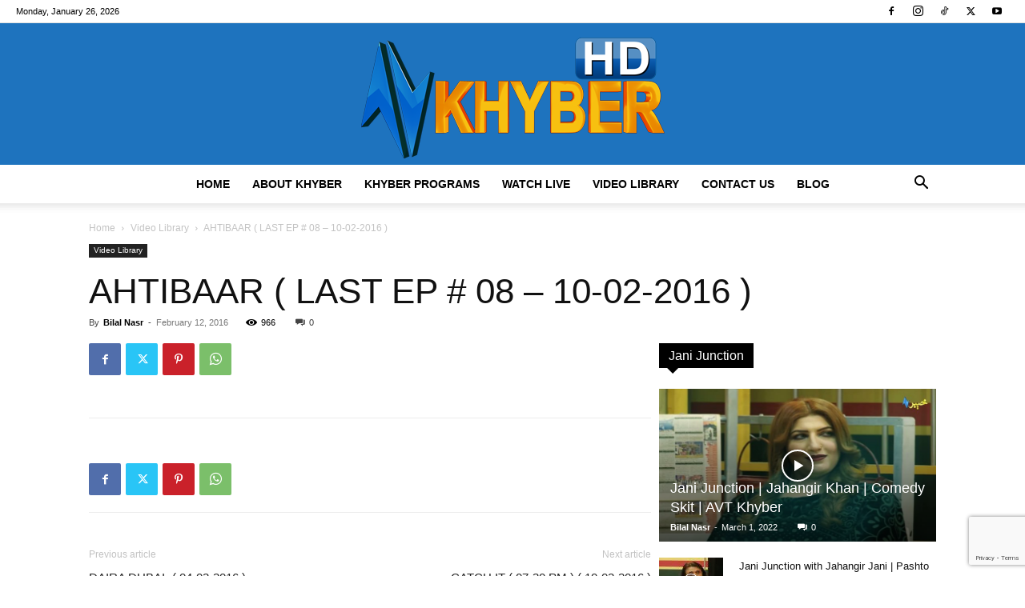

--- FILE ---
content_type: text/html; charset=utf-8
request_url: https://www.google.com/recaptcha/api2/anchor?ar=1&k=6Lc4TGwgAAAAAAS2i-sp5Z4tknDHMEx7k8w6qWGJ&co=aHR0cHM6Ly9hdnRraHliZXIudHY6NDQz&hl=en&v=PoyoqOPhxBO7pBk68S4YbpHZ&size=invisible&anchor-ms=20000&execute-ms=30000&cb=nngjtub2zv8p
body_size: 48531
content:
<!DOCTYPE HTML><html dir="ltr" lang="en"><head><meta http-equiv="Content-Type" content="text/html; charset=UTF-8">
<meta http-equiv="X-UA-Compatible" content="IE=edge">
<title>reCAPTCHA</title>
<style type="text/css">
/* cyrillic-ext */
@font-face {
  font-family: 'Roboto';
  font-style: normal;
  font-weight: 400;
  font-stretch: 100%;
  src: url(//fonts.gstatic.com/s/roboto/v48/KFO7CnqEu92Fr1ME7kSn66aGLdTylUAMa3GUBHMdazTgWw.woff2) format('woff2');
  unicode-range: U+0460-052F, U+1C80-1C8A, U+20B4, U+2DE0-2DFF, U+A640-A69F, U+FE2E-FE2F;
}
/* cyrillic */
@font-face {
  font-family: 'Roboto';
  font-style: normal;
  font-weight: 400;
  font-stretch: 100%;
  src: url(//fonts.gstatic.com/s/roboto/v48/KFO7CnqEu92Fr1ME7kSn66aGLdTylUAMa3iUBHMdazTgWw.woff2) format('woff2');
  unicode-range: U+0301, U+0400-045F, U+0490-0491, U+04B0-04B1, U+2116;
}
/* greek-ext */
@font-face {
  font-family: 'Roboto';
  font-style: normal;
  font-weight: 400;
  font-stretch: 100%;
  src: url(//fonts.gstatic.com/s/roboto/v48/KFO7CnqEu92Fr1ME7kSn66aGLdTylUAMa3CUBHMdazTgWw.woff2) format('woff2');
  unicode-range: U+1F00-1FFF;
}
/* greek */
@font-face {
  font-family: 'Roboto';
  font-style: normal;
  font-weight: 400;
  font-stretch: 100%;
  src: url(//fonts.gstatic.com/s/roboto/v48/KFO7CnqEu92Fr1ME7kSn66aGLdTylUAMa3-UBHMdazTgWw.woff2) format('woff2');
  unicode-range: U+0370-0377, U+037A-037F, U+0384-038A, U+038C, U+038E-03A1, U+03A3-03FF;
}
/* math */
@font-face {
  font-family: 'Roboto';
  font-style: normal;
  font-weight: 400;
  font-stretch: 100%;
  src: url(//fonts.gstatic.com/s/roboto/v48/KFO7CnqEu92Fr1ME7kSn66aGLdTylUAMawCUBHMdazTgWw.woff2) format('woff2');
  unicode-range: U+0302-0303, U+0305, U+0307-0308, U+0310, U+0312, U+0315, U+031A, U+0326-0327, U+032C, U+032F-0330, U+0332-0333, U+0338, U+033A, U+0346, U+034D, U+0391-03A1, U+03A3-03A9, U+03B1-03C9, U+03D1, U+03D5-03D6, U+03F0-03F1, U+03F4-03F5, U+2016-2017, U+2034-2038, U+203C, U+2040, U+2043, U+2047, U+2050, U+2057, U+205F, U+2070-2071, U+2074-208E, U+2090-209C, U+20D0-20DC, U+20E1, U+20E5-20EF, U+2100-2112, U+2114-2115, U+2117-2121, U+2123-214F, U+2190, U+2192, U+2194-21AE, U+21B0-21E5, U+21F1-21F2, U+21F4-2211, U+2213-2214, U+2216-22FF, U+2308-230B, U+2310, U+2319, U+231C-2321, U+2336-237A, U+237C, U+2395, U+239B-23B7, U+23D0, U+23DC-23E1, U+2474-2475, U+25AF, U+25B3, U+25B7, U+25BD, U+25C1, U+25CA, U+25CC, U+25FB, U+266D-266F, U+27C0-27FF, U+2900-2AFF, U+2B0E-2B11, U+2B30-2B4C, U+2BFE, U+3030, U+FF5B, U+FF5D, U+1D400-1D7FF, U+1EE00-1EEFF;
}
/* symbols */
@font-face {
  font-family: 'Roboto';
  font-style: normal;
  font-weight: 400;
  font-stretch: 100%;
  src: url(//fonts.gstatic.com/s/roboto/v48/KFO7CnqEu92Fr1ME7kSn66aGLdTylUAMaxKUBHMdazTgWw.woff2) format('woff2');
  unicode-range: U+0001-000C, U+000E-001F, U+007F-009F, U+20DD-20E0, U+20E2-20E4, U+2150-218F, U+2190, U+2192, U+2194-2199, U+21AF, U+21E6-21F0, U+21F3, U+2218-2219, U+2299, U+22C4-22C6, U+2300-243F, U+2440-244A, U+2460-24FF, U+25A0-27BF, U+2800-28FF, U+2921-2922, U+2981, U+29BF, U+29EB, U+2B00-2BFF, U+4DC0-4DFF, U+FFF9-FFFB, U+10140-1018E, U+10190-1019C, U+101A0, U+101D0-101FD, U+102E0-102FB, U+10E60-10E7E, U+1D2C0-1D2D3, U+1D2E0-1D37F, U+1F000-1F0FF, U+1F100-1F1AD, U+1F1E6-1F1FF, U+1F30D-1F30F, U+1F315, U+1F31C, U+1F31E, U+1F320-1F32C, U+1F336, U+1F378, U+1F37D, U+1F382, U+1F393-1F39F, U+1F3A7-1F3A8, U+1F3AC-1F3AF, U+1F3C2, U+1F3C4-1F3C6, U+1F3CA-1F3CE, U+1F3D4-1F3E0, U+1F3ED, U+1F3F1-1F3F3, U+1F3F5-1F3F7, U+1F408, U+1F415, U+1F41F, U+1F426, U+1F43F, U+1F441-1F442, U+1F444, U+1F446-1F449, U+1F44C-1F44E, U+1F453, U+1F46A, U+1F47D, U+1F4A3, U+1F4B0, U+1F4B3, U+1F4B9, U+1F4BB, U+1F4BF, U+1F4C8-1F4CB, U+1F4D6, U+1F4DA, U+1F4DF, U+1F4E3-1F4E6, U+1F4EA-1F4ED, U+1F4F7, U+1F4F9-1F4FB, U+1F4FD-1F4FE, U+1F503, U+1F507-1F50B, U+1F50D, U+1F512-1F513, U+1F53E-1F54A, U+1F54F-1F5FA, U+1F610, U+1F650-1F67F, U+1F687, U+1F68D, U+1F691, U+1F694, U+1F698, U+1F6AD, U+1F6B2, U+1F6B9-1F6BA, U+1F6BC, U+1F6C6-1F6CF, U+1F6D3-1F6D7, U+1F6E0-1F6EA, U+1F6F0-1F6F3, U+1F6F7-1F6FC, U+1F700-1F7FF, U+1F800-1F80B, U+1F810-1F847, U+1F850-1F859, U+1F860-1F887, U+1F890-1F8AD, U+1F8B0-1F8BB, U+1F8C0-1F8C1, U+1F900-1F90B, U+1F93B, U+1F946, U+1F984, U+1F996, U+1F9E9, U+1FA00-1FA6F, U+1FA70-1FA7C, U+1FA80-1FA89, U+1FA8F-1FAC6, U+1FACE-1FADC, U+1FADF-1FAE9, U+1FAF0-1FAF8, U+1FB00-1FBFF;
}
/* vietnamese */
@font-face {
  font-family: 'Roboto';
  font-style: normal;
  font-weight: 400;
  font-stretch: 100%;
  src: url(//fonts.gstatic.com/s/roboto/v48/KFO7CnqEu92Fr1ME7kSn66aGLdTylUAMa3OUBHMdazTgWw.woff2) format('woff2');
  unicode-range: U+0102-0103, U+0110-0111, U+0128-0129, U+0168-0169, U+01A0-01A1, U+01AF-01B0, U+0300-0301, U+0303-0304, U+0308-0309, U+0323, U+0329, U+1EA0-1EF9, U+20AB;
}
/* latin-ext */
@font-face {
  font-family: 'Roboto';
  font-style: normal;
  font-weight: 400;
  font-stretch: 100%;
  src: url(//fonts.gstatic.com/s/roboto/v48/KFO7CnqEu92Fr1ME7kSn66aGLdTylUAMa3KUBHMdazTgWw.woff2) format('woff2');
  unicode-range: U+0100-02BA, U+02BD-02C5, U+02C7-02CC, U+02CE-02D7, U+02DD-02FF, U+0304, U+0308, U+0329, U+1D00-1DBF, U+1E00-1E9F, U+1EF2-1EFF, U+2020, U+20A0-20AB, U+20AD-20C0, U+2113, U+2C60-2C7F, U+A720-A7FF;
}
/* latin */
@font-face {
  font-family: 'Roboto';
  font-style: normal;
  font-weight: 400;
  font-stretch: 100%;
  src: url(//fonts.gstatic.com/s/roboto/v48/KFO7CnqEu92Fr1ME7kSn66aGLdTylUAMa3yUBHMdazQ.woff2) format('woff2');
  unicode-range: U+0000-00FF, U+0131, U+0152-0153, U+02BB-02BC, U+02C6, U+02DA, U+02DC, U+0304, U+0308, U+0329, U+2000-206F, U+20AC, U+2122, U+2191, U+2193, U+2212, U+2215, U+FEFF, U+FFFD;
}
/* cyrillic-ext */
@font-face {
  font-family: 'Roboto';
  font-style: normal;
  font-weight: 500;
  font-stretch: 100%;
  src: url(//fonts.gstatic.com/s/roboto/v48/KFO7CnqEu92Fr1ME7kSn66aGLdTylUAMa3GUBHMdazTgWw.woff2) format('woff2');
  unicode-range: U+0460-052F, U+1C80-1C8A, U+20B4, U+2DE0-2DFF, U+A640-A69F, U+FE2E-FE2F;
}
/* cyrillic */
@font-face {
  font-family: 'Roboto';
  font-style: normal;
  font-weight: 500;
  font-stretch: 100%;
  src: url(//fonts.gstatic.com/s/roboto/v48/KFO7CnqEu92Fr1ME7kSn66aGLdTylUAMa3iUBHMdazTgWw.woff2) format('woff2');
  unicode-range: U+0301, U+0400-045F, U+0490-0491, U+04B0-04B1, U+2116;
}
/* greek-ext */
@font-face {
  font-family: 'Roboto';
  font-style: normal;
  font-weight: 500;
  font-stretch: 100%;
  src: url(//fonts.gstatic.com/s/roboto/v48/KFO7CnqEu92Fr1ME7kSn66aGLdTylUAMa3CUBHMdazTgWw.woff2) format('woff2');
  unicode-range: U+1F00-1FFF;
}
/* greek */
@font-face {
  font-family: 'Roboto';
  font-style: normal;
  font-weight: 500;
  font-stretch: 100%;
  src: url(//fonts.gstatic.com/s/roboto/v48/KFO7CnqEu92Fr1ME7kSn66aGLdTylUAMa3-UBHMdazTgWw.woff2) format('woff2');
  unicode-range: U+0370-0377, U+037A-037F, U+0384-038A, U+038C, U+038E-03A1, U+03A3-03FF;
}
/* math */
@font-face {
  font-family: 'Roboto';
  font-style: normal;
  font-weight: 500;
  font-stretch: 100%;
  src: url(//fonts.gstatic.com/s/roboto/v48/KFO7CnqEu92Fr1ME7kSn66aGLdTylUAMawCUBHMdazTgWw.woff2) format('woff2');
  unicode-range: U+0302-0303, U+0305, U+0307-0308, U+0310, U+0312, U+0315, U+031A, U+0326-0327, U+032C, U+032F-0330, U+0332-0333, U+0338, U+033A, U+0346, U+034D, U+0391-03A1, U+03A3-03A9, U+03B1-03C9, U+03D1, U+03D5-03D6, U+03F0-03F1, U+03F4-03F5, U+2016-2017, U+2034-2038, U+203C, U+2040, U+2043, U+2047, U+2050, U+2057, U+205F, U+2070-2071, U+2074-208E, U+2090-209C, U+20D0-20DC, U+20E1, U+20E5-20EF, U+2100-2112, U+2114-2115, U+2117-2121, U+2123-214F, U+2190, U+2192, U+2194-21AE, U+21B0-21E5, U+21F1-21F2, U+21F4-2211, U+2213-2214, U+2216-22FF, U+2308-230B, U+2310, U+2319, U+231C-2321, U+2336-237A, U+237C, U+2395, U+239B-23B7, U+23D0, U+23DC-23E1, U+2474-2475, U+25AF, U+25B3, U+25B7, U+25BD, U+25C1, U+25CA, U+25CC, U+25FB, U+266D-266F, U+27C0-27FF, U+2900-2AFF, U+2B0E-2B11, U+2B30-2B4C, U+2BFE, U+3030, U+FF5B, U+FF5D, U+1D400-1D7FF, U+1EE00-1EEFF;
}
/* symbols */
@font-face {
  font-family: 'Roboto';
  font-style: normal;
  font-weight: 500;
  font-stretch: 100%;
  src: url(//fonts.gstatic.com/s/roboto/v48/KFO7CnqEu92Fr1ME7kSn66aGLdTylUAMaxKUBHMdazTgWw.woff2) format('woff2');
  unicode-range: U+0001-000C, U+000E-001F, U+007F-009F, U+20DD-20E0, U+20E2-20E4, U+2150-218F, U+2190, U+2192, U+2194-2199, U+21AF, U+21E6-21F0, U+21F3, U+2218-2219, U+2299, U+22C4-22C6, U+2300-243F, U+2440-244A, U+2460-24FF, U+25A0-27BF, U+2800-28FF, U+2921-2922, U+2981, U+29BF, U+29EB, U+2B00-2BFF, U+4DC0-4DFF, U+FFF9-FFFB, U+10140-1018E, U+10190-1019C, U+101A0, U+101D0-101FD, U+102E0-102FB, U+10E60-10E7E, U+1D2C0-1D2D3, U+1D2E0-1D37F, U+1F000-1F0FF, U+1F100-1F1AD, U+1F1E6-1F1FF, U+1F30D-1F30F, U+1F315, U+1F31C, U+1F31E, U+1F320-1F32C, U+1F336, U+1F378, U+1F37D, U+1F382, U+1F393-1F39F, U+1F3A7-1F3A8, U+1F3AC-1F3AF, U+1F3C2, U+1F3C4-1F3C6, U+1F3CA-1F3CE, U+1F3D4-1F3E0, U+1F3ED, U+1F3F1-1F3F3, U+1F3F5-1F3F7, U+1F408, U+1F415, U+1F41F, U+1F426, U+1F43F, U+1F441-1F442, U+1F444, U+1F446-1F449, U+1F44C-1F44E, U+1F453, U+1F46A, U+1F47D, U+1F4A3, U+1F4B0, U+1F4B3, U+1F4B9, U+1F4BB, U+1F4BF, U+1F4C8-1F4CB, U+1F4D6, U+1F4DA, U+1F4DF, U+1F4E3-1F4E6, U+1F4EA-1F4ED, U+1F4F7, U+1F4F9-1F4FB, U+1F4FD-1F4FE, U+1F503, U+1F507-1F50B, U+1F50D, U+1F512-1F513, U+1F53E-1F54A, U+1F54F-1F5FA, U+1F610, U+1F650-1F67F, U+1F687, U+1F68D, U+1F691, U+1F694, U+1F698, U+1F6AD, U+1F6B2, U+1F6B9-1F6BA, U+1F6BC, U+1F6C6-1F6CF, U+1F6D3-1F6D7, U+1F6E0-1F6EA, U+1F6F0-1F6F3, U+1F6F7-1F6FC, U+1F700-1F7FF, U+1F800-1F80B, U+1F810-1F847, U+1F850-1F859, U+1F860-1F887, U+1F890-1F8AD, U+1F8B0-1F8BB, U+1F8C0-1F8C1, U+1F900-1F90B, U+1F93B, U+1F946, U+1F984, U+1F996, U+1F9E9, U+1FA00-1FA6F, U+1FA70-1FA7C, U+1FA80-1FA89, U+1FA8F-1FAC6, U+1FACE-1FADC, U+1FADF-1FAE9, U+1FAF0-1FAF8, U+1FB00-1FBFF;
}
/* vietnamese */
@font-face {
  font-family: 'Roboto';
  font-style: normal;
  font-weight: 500;
  font-stretch: 100%;
  src: url(//fonts.gstatic.com/s/roboto/v48/KFO7CnqEu92Fr1ME7kSn66aGLdTylUAMa3OUBHMdazTgWw.woff2) format('woff2');
  unicode-range: U+0102-0103, U+0110-0111, U+0128-0129, U+0168-0169, U+01A0-01A1, U+01AF-01B0, U+0300-0301, U+0303-0304, U+0308-0309, U+0323, U+0329, U+1EA0-1EF9, U+20AB;
}
/* latin-ext */
@font-face {
  font-family: 'Roboto';
  font-style: normal;
  font-weight: 500;
  font-stretch: 100%;
  src: url(//fonts.gstatic.com/s/roboto/v48/KFO7CnqEu92Fr1ME7kSn66aGLdTylUAMa3KUBHMdazTgWw.woff2) format('woff2');
  unicode-range: U+0100-02BA, U+02BD-02C5, U+02C7-02CC, U+02CE-02D7, U+02DD-02FF, U+0304, U+0308, U+0329, U+1D00-1DBF, U+1E00-1E9F, U+1EF2-1EFF, U+2020, U+20A0-20AB, U+20AD-20C0, U+2113, U+2C60-2C7F, U+A720-A7FF;
}
/* latin */
@font-face {
  font-family: 'Roboto';
  font-style: normal;
  font-weight: 500;
  font-stretch: 100%;
  src: url(//fonts.gstatic.com/s/roboto/v48/KFO7CnqEu92Fr1ME7kSn66aGLdTylUAMa3yUBHMdazQ.woff2) format('woff2');
  unicode-range: U+0000-00FF, U+0131, U+0152-0153, U+02BB-02BC, U+02C6, U+02DA, U+02DC, U+0304, U+0308, U+0329, U+2000-206F, U+20AC, U+2122, U+2191, U+2193, U+2212, U+2215, U+FEFF, U+FFFD;
}
/* cyrillic-ext */
@font-face {
  font-family: 'Roboto';
  font-style: normal;
  font-weight: 900;
  font-stretch: 100%;
  src: url(//fonts.gstatic.com/s/roboto/v48/KFO7CnqEu92Fr1ME7kSn66aGLdTylUAMa3GUBHMdazTgWw.woff2) format('woff2');
  unicode-range: U+0460-052F, U+1C80-1C8A, U+20B4, U+2DE0-2DFF, U+A640-A69F, U+FE2E-FE2F;
}
/* cyrillic */
@font-face {
  font-family: 'Roboto';
  font-style: normal;
  font-weight: 900;
  font-stretch: 100%;
  src: url(//fonts.gstatic.com/s/roboto/v48/KFO7CnqEu92Fr1ME7kSn66aGLdTylUAMa3iUBHMdazTgWw.woff2) format('woff2');
  unicode-range: U+0301, U+0400-045F, U+0490-0491, U+04B0-04B1, U+2116;
}
/* greek-ext */
@font-face {
  font-family: 'Roboto';
  font-style: normal;
  font-weight: 900;
  font-stretch: 100%;
  src: url(//fonts.gstatic.com/s/roboto/v48/KFO7CnqEu92Fr1ME7kSn66aGLdTylUAMa3CUBHMdazTgWw.woff2) format('woff2');
  unicode-range: U+1F00-1FFF;
}
/* greek */
@font-face {
  font-family: 'Roboto';
  font-style: normal;
  font-weight: 900;
  font-stretch: 100%;
  src: url(//fonts.gstatic.com/s/roboto/v48/KFO7CnqEu92Fr1ME7kSn66aGLdTylUAMa3-UBHMdazTgWw.woff2) format('woff2');
  unicode-range: U+0370-0377, U+037A-037F, U+0384-038A, U+038C, U+038E-03A1, U+03A3-03FF;
}
/* math */
@font-face {
  font-family: 'Roboto';
  font-style: normal;
  font-weight: 900;
  font-stretch: 100%;
  src: url(//fonts.gstatic.com/s/roboto/v48/KFO7CnqEu92Fr1ME7kSn66aGLdTylUAMawCUBHMdazTgWw.woff2) format('woff2');
  unicode-range: U+0302-0303, U+0305, U+0307-0308, U+0310, U+0312, U+0315, U+031A, U+0326-0327, U+032C, U+032F-0330, U+0332-0333, U+0338, U+033A, U+0346, U+034D, U+0391-03A1, U+03A3-03A9, U+03B1-03C9, U+03D1, U+03D5-03D6, U+03F0-03F1, U+03F4-03F5, U+2016-2017, U+2034-2038, U+203C, U+2040, U+2043, U+2047, U+2050, U+2057, U+205F, U+2070-2071, U+2074-208E, U+2090-209C, U+20D0-20DC, U+20E1, U+20E5-20EF, U+2100-2112, U+2114-2115, U+2117-2121, U+2123-214F, U+2190, U+2192, U+2194-21AE, U+21B0-21E5, U+21F1-21F2, U+21F4-2211, U+2213-2214, U+2216-22FF, U+2308-230B, U+2310, U+2319, U+231C-2321, U+2336-237A, U+237C, U+2395, U+239B-23B7, U+23D0, U+23DC-23E1, U+2474-2475, U+25AF, U+25B3, U+25B7, U+25BD, U+25C1, U+25CA, U+25CC, U+25FB, U+266D-266F, U+27C0-27FF, U+2900-2AFF, U+2B0E-2B11, U+2B30-2B4C, U+2BFE, U+3030, U+FF5B, U+FF5D, U+1D400-1D7FF, U+1EE00-1EEFF;
}
/* symbols */
@font-face {
  font-family: 'Roboto';
  font-style: normal;
  font-weight: 900;
  font-stretch: 100%;
  src: url(//fonts.gstatic.com/s/roboto/v48/KFO7CnqEu92Fr1ME7kSn66aGLdTylUAMaxKUBHMdazTgWw.woff2) format('woff2');
  unicode-range: U+0001-000C, U+000E-001F, U+007F-009F, U+20DD-20E0, U+20E2-20E4, U+2150-218F, U+2190, U+2192, U+2194-2199, U+21AF, U+21E6-21F0, U+21F3, U+2218-2219, U+2299, U+22C4-22C6, U+2300-243F, U+2440-244A, U+2460-24FF, U+25A0-27BF, U+2800-28FF, U+2921-2922, U+2981, U+29BF, U+29EB, U+2B00-2BFF, U+4DC0-4DFF, U+FFF9-FFFB, U+10140-1018E, U+10190-1019C, U+101A0, U+101D0-101FD, U+102E0-102FB, U+10E60-10E7E, U+1D2C0-1D2D3, U+1D2E0-1D37F, U+1F000-1F0FF, U+1F100-1F1AD, U+1F1E6-1F1FF, U+1F30D-1F30F, U+1F315, U+1F31C, U+1F31E, U+1F320-1F32C, U+1F336, U+1F378, U+1F37D, U+1F382, U+1F393-1F39F, U+1F3A7-1F3A8, U+1F3AC-1F3AF, U+1F3C2, U+1F3C4-1F3C6, U+1F3CA-1F3CE, U+1F3D4-1F3E0, U+1F3ED, U+1F3F1-1F3F3, U+1F3F5-1F3F7, U+1F408, U+1F415, U+1F41F, U+1F426, U+1F43F, U+1F441-1F442, U+1F444, U+1F446-1F449, U+1F44C-1F44E, U+1F453, U+1F46A, U+1F47D, U+1F4A3, U+1F4B0, U+1F4B3, U+1F4B9, U+1F4BB, U+1F4BF, U+1F4C8-1F4CB, U+1F4D6, U+1F4DA, U+1F4DF, U+1F4E3-1F4E6, U+1F4EA-1F4ED, U+1F4F7, U+1F4F9-1F4FB, U+1F4FD-1F4FE, U+1F503, U+1F507-1F50B, U+1F50D, U+1F512-1F513, U+1F53E-1F54A, U+1F54F-1F5FA, U+1F610, U+1F650-1F67F, U+1F687, U+1F68D, U+1F691, U+1F694, U+1F698, U+1F6AD, U+1F6B2, U+1F6B9-1F6BA, U+1F6BC, U+1F6C6-1F6CF, U+1F6D3-1F6D7, U+1F6E0-1F6EA, U+1F6F0-1F6F3, U+1F6F7-1F6FC, U+1F700-1F7FF, U+1F800-1F80B, U+1F810-1F847, U+1F850-1F859, U+1F860-1F887, U+1F890-1F8AD, U+1F8B0-1F8BB, U+1F8C0-1F8C1, U+1F900-1F90B, U+1F93B, U+1F946, U+1F984, U+1F996, U+1F9E9, U+1FA00-1FA6F, U+1FA70-1FA7C, U+1FA80-1FA89, U+1FA8F-1FAC6, U+1FACE-1FADC, U+1FADF-1FAE9, U+1FAF0-1FAF8, U+1FB00-1FBFF;
}
/* vietnamese */
@font-face {
  font-family: 'Roboto';
  font-style: normal;
  font-weight: 900;
  font-stretch: 100%;
  src: url(//fonts.gstatic.com/s/roboto/v48/KFO7CnqEu92Fr1ME7kSn66aGLdTylUAMa3OUBHMdazTgWw.woff2) format('woff2');
  unicode-range: U+0102-0103, U+0110-0111, U+0128-0129, U+0168-0169, U+01A0-01A1, U+01AF-01B0, U+0300-0301, U+0303-0304, U+0308-0309, U+0323, U+0329, U+1EA0-1EF9, U+20AB;
}
/* latin-ext */
@font-face {
  font-family: 'Roboto';
  font-style: normal;
  font-weight: 900;
  font-stretch: 100%;
  src: url(//fonts.gstatic.com/s/roboto/v48/KFO7CnqEu92Fr1ME7kSn66aGLdTylUAMa3KUBHMdazTgWw.woff2) format('woff2');
  unicode-range: U+0100-02BA, U+02BD-02C5, U+02C7-02CC, U+02CE-02D7, U+02DD-02FF, U+0304, U+0308, U+0329, U+1D00-1DBF, U+1E00-1E9F, U+1EF2-1EFF, U+2020, U+20A0-20AB, U+20AD-20C0, U+2113, U+2C60-2C7F, U+A720-A7FF;
}
/* latin */
@font-face {
  font-family: 'Roboto';
  font-style: normal;
  font-weight: 900;
  font-stretch: 100%;
  src: url(//fonts.gstatic.com/s/roboto/v48/KFO7CnqEu92Fr1ME7kSn66aGLdTylUAMa3yUBHMdazQ.woff2) format('woff2');
  unicode-range: U+0000-00FF, U+0131, U+0152-0153, U+02BB-02BC, U+02C6, U+02DA, U+02DC, U+0304, U+0308, U+0329, U+2000-206F, U+20AC, U+2122, U+2191, U+2193, U+2212, U+2215, U+FEFF, U+FFFD;
}

</style>
<link rel="stylesheet" type="text/css" href="https://www.gstatic.com/recaptcha/releases/PoyoqOPhxBO7pBk68S4YbpHZ/styles__ltr.css">
<script nonce="n0yBCscHY4V7f1XMprfvEg" type="text/javascript">window['__recaptcha_api'] = 'https://www.google.com/recaptcha/api2/';</script>
<script type="text/javascript" src="https://www.gstatic.com/recaptcha/releases/PoyoqOPhxBO7pBk68S4YbpHZ/recaptcha__en.js" nonce="n0yBCscHY4V7f1XMprfvEg">
      
    </script></head>
<body><div id="rc-anchor-alert" class="rc-anchor-alert"></div>
<input type="hidden" id="recaptcha-token" value="[base64]">
<script type="text/javascript" nonce="n0yBCscHY4V7f1XMprfvEg">
      recaptcha.anchor.Main.init("[\x22ainput\x22,[\x22bgdata\x22,\x22\x22,\[base64]/[base64]/[base64]/bmV3IHJbeF0oY1swXSk6RT09Mj9uZXcgclt4XShjWzBdLGNbMV0pOkU9PTM/bmV3IHJbeF0oY1swXSxjWzFdLGNbMl0pOkU9PTQ/[base64]/[base64]/[base64]/[base64]/[base64]/[base64]/[base64]/[base64]\x22,\[base64]\x22,\x22w6M1VkzCucKawrTClcOywo4ZJsOiw6bDqXktwq/DpsOmwp3DoEgaAcKmwooCLS9JBcO+w6vDjsKGwpZQViJ5w4sFw4XCoSvCnRFyf8Ozw6PCsyLCjsKbV8OkfcO9wr52wq5vJxUew5DCvXvCrMOQOsO/w7Vww75jCcOCwpFUwqTDmgF2LhY2VHZIw7BvYsK+w4VRw6nDrsO+w6oJw5TDnmTClsKOwqPDiyTDmCAtw6skEWvDsUx/w6nDtkPCpxHCqMOPwqLCvcKMAMK8wqJVwpYBTWV7fFlaw4Flw7PDilfDg8OhwpbCsMKGwqDDiMKVRm1CGwUaNUhAE33DlMK3wr0Rw41lLsKna8OAw5nCr8OwKcOXwq/CgX80BcOIBH/CkVASw7jDuwjChHctQsOQw6ESw7/[base64]/DhcKrW8KCwrnCgMOaXkvCkSnDsU3CtzJSUcOQB8OywpLDn8O7wox6wrpMXFx+OMOkwrkBGcOefxPCi8KNSlLDmBEzRGhRK0zCsMKAwpo/BR3CvcKSc2DDqh/CkMKBw7dlIsO2wrDCg8KDVsOpBVXDusKSwoMEwovCrcKNw5rDt0zCgl4Kw4cVwo4Zw6HCm8KRwonDr8OZRsKdIMOsw7t/wrrDrsKmwrZQw7zCrAF6IsKXK8OEdVnChMKSD3LCmcOqw5ckw7V5w5M4GcO3dMKew4UEw4vCgU/DlMK3wpvCq8OBCzgjw6YQUsKKXsKPUMK1QMO6fwXCgwMVwo7DqMOZwrzCnEh4R8KcU1g7ZcObw75zwq9oK07DtgpDw6pMw53CisKew5UyE8OAwoPCs8OvJG3Cr8K/w44sw6hOw4wlPsK0w71Qw7dvBAjDpQ7Cu8KYw4E9w44ww6nCn8KvKMK/TwrDiMOmBsO7B07CisKoNyTDplp7WQPDtiXDj0kOSsOxCcK2wp/DvMKka8KKwrQrw6U9dnEcwrUvw4DCtsOLVsKbw5wfwrgtMsKXwoHCncOgwokcDcKCw6hSwo3Cs2TCuMOpw43CvsKbw5hCOcK4R8KdwpTDsgXCiMKLwr8gPCgkbUbClcKzUk4mFMKYVWHDjcK2wpXDnSImw6zDqVnCknfCtDUWBcKmwpLCmi9fwprCiwFswr/CmE3CvMKwLF4rworCn8KAw7nDj1jCrcK+KMKPXzY/Jg9ofcK3wo7DpntwewLDusOKwpDDh8KbZsODw69GRSLCnsOkTRcHwrzDrsOzw65Ow7g6w53CncOjf3clW8OzB8OVw5HCsMO/SsKRw5ITA8K+wqvDvAdhUMK9Z8OZM8O7DMO/FXbDscO/T3NVEwVjwqBOPzF7NsKTw5ZOWT52w7cgw5PCkxzDhGR+wr5JchnCgsK1woofM8OfwrEzwonDgQ/CiwRIFW/ClsKYPsOUIEfDpXbDuTsGw5/[base64]/DtsO9VcKYPWpqwokaNDNrI8OSw7wQQMOxw5nCqMORK3MjV8K+wpbCv2t9wq/Dgx7Cgyp5w6dDF3gSw5/CrDZJUG7Drm9PwrTDtizCs1dQw5c3LsKKw5zDnw/CkMKgwpEow6/[base64]/wrxqwqsIwp13w7twIADCkCPCs8KBwq0mw44iw6LCjEIzw6jCpQ/DlMK8w7zCkmzDoB3CrsOLMy9nBsOtw6xVwp3Cl8Obw4ASwpZ2w68vbsOSwpnDnsKmLFfCuMOCwrIzw6nDtz4qw6XDucKCDmIzZyvCphx3QMOQCGTDsMKTw7/CuwnDlMKLw5bCm8Kmw4EZKsKxNMK6O8Ogw7nDsQZKw4dQwp/CgToNGsKFNMKRYAXClmM1AMKawpzDvsO9MxcmIFDCmnzCrmDCnns0KcKjXcO6QEnChXvDpSrDvH/[base64]/CgsK8wpvDr8KJw799w73CkcKxfsKpwoXCm1QjwpJ+DmzDvcK/wq7CiMKALMKda2rDk8KnWQfDoBnDr8OZw61oCcOaw6PDtGzCtcK9RAZbG8K0bMKtwq3Du8KjwqgXwq/[base64]/[base64]/CvMO9RyvDlMOJdzogBsKTVsOVwqPDpwLDm8Kow7vDl8Okwo/DoVtOM1MCwoQkZhDDssKdw4QXw6Iiw440w6nDrcKpADIlw6xdw6fCtHrDpsKZL8OPIsOnwrvDo8Kqd0UlwqE6aFotCsKlw6HCmTHCisKPwpciCsO2TRVkwovDlgfCuTfDrGfDkMOPwrJzfcOcworCjMKoQ8KSwq9qw7jCkknCo8O/K8K9wpE2wrl9VlsywqPCicO+YEZbwrZJw6DCi1hdw5gKEjkww7gGw7nDlMOYNGg1GCvDr8Ojw6BpVMKTwpvDu8ORG8KhJcOuCsK0Nw3ChsKzwpzDqMOjMSQvbEjDj0BmwpHCoynCs8O3KcO3A8O8DXZVPcKwwpbDi8Oxw7ZfIMOCIMK4esO8DcKAwrNZwro3w4/CiwgpwpvDiWJRwqLCphdJw6TDiEhRXmFuTsK3w79XPsKIJ8O1RsOaGMOyaGcnwqxGAQvDn8OJwqnDlmzCnQ0Ww7B9A8O7PMK6wprDuEtnWcOPw4zCkG53w7nCo8K3wr5kw6nCqMK3MBvCrMOQf0Uqw5nCl8K5w7BiwqZow63ClRt/wpvCg1tgwqbDoMO7GcOPwqgTdMKGwq1mw6A5w7TDkMOcw60xO8OLw5zDg8Kvw74qw6HCm8OBw5rCinzCghglLTbDvWJZXTJ8IcOlfsObw68wwrN/w5TDszcfw60UwqrCmTvCgcKvw6XDrMOvI8K0w5VawqI/AWpAQsO0w6gUwpfDk8KMwpDDlW7DlsObTTI8ZMKzEDB9fR8+ZD/[base64]/ClMOJw4xUw7PCpsKow54uKR/DkW3CkApqw7MTw7MGOBR9w5lhejPDlx4Nw6LCnsKlUwoJwq9uw5YOwrjDkR3CmhLClsOawrfDusKqKwFoQMKdwpPDpQTDlSBFJ8O/[base64]/CvwLCssOCwqR0ElAkw6obD8K4AMOcw54IwqEYAcK9wpXCnMOTGcKUwq9IRCzCrk4aEsK+eALDpE8ZwpzChExYw6d7FcKTfVrCiSbDtsKBTEjCnFwEw5xIE8KWWMK3fHYhVE/[base64]/DqGfChjQMw4nDhcO+RsOkOncWwpIGwp/[base64]/HcKxXMKpw4nCr8O6ScOuTMOQwp4GSFHCusKnwrzCisOew4onwp/CqixrJsObYjfChsOtSHRVwp9tw6p9K8KAw5Quw5NOw5zCq2LDisKhdMOxwr0Mwqc+w5XDuWBzw4PDiAzDhcOkw5xvMHtXwo/CimhSwokrP8OZwrnCpnZaw5nDgMKaAcKVHjDClSvCq3VTwqZywpcdDsKGVVhsw7/[base64]/DrsKsAsO+S8KGNsKuwroHw4fDk0rCgcKuw7IFwp1ZJyMzw6pHT11jwrkZwpBQw4IFw53CgsK3UsO9wobDlsKsfMOnA35bM8OMBRDDrWbDiiXCjcKTLMOpCMOiwr0Bw7bCpmjCgMOow7/[base64]/CpHJAcMKIwpRGfEbDq8OnwofDvXnCosOqLnPCjlLCqmtMQsOKGwnDqcO3w7UVwoLDoF02I1ckS8ObwoBNZMK8w6pDTlHChcOwdhPCl8KZw4MTw7bCgsKjw55zOgpswrPCrQZjw6BAYgo7w6jDk8KLw4/Di8Ksw7g9wobDhhEewrzCs8KPFMOswqdvacOFCz7CpXvDo8KEw67CvnBmZMOvwoQPE21hWWLCnMOmVmPDgsKPwoV/w6kuX3XDozMfwrTDl8KVw6/CscKmwrgfVGcANmV4SSbChMKrQmRewo/CrQfCpzw8woUhw6Jnwq/DvsKtwqIxwrHCscKFwoLDmEzDsQXDohplwolGYGvDvMOpw5bDscKMw4bChsO3UsKtacOuw67Cv1vCpMKTwrZmwp/CrX59w5PDhsK8NXwiwqHCpQTDmSrCtcObwqvChU4UwolQwpXCncO9NcKLLcO7YWZZBygGb8OFwoJDw6wjRmYMYsOyJUQIBj/DrT58VcOLdB48HsO2LmzChFzCr1YAw6V4w7/CpsOlw6lnwr/Csz4ULg5kwp/CnMOVw6/Cp1jDhi/Dj8OlwqpLw7jCgg1Fwr7CpA7DssKmw77DokMbwoEKw71lw5bDk1DDs2TDu1nDr8KFBQTDrsKHwq3Djl5twrweO8KOwrRofMKHYMO/w4vCpsOAE3DDtsKRw5Nhw4pAw7/DkTceLCTDr8KDwq/DhTUvFMKUwq3DgsKwTgrDlcO3w5NXVMOyw7cvGsK9w5AuZ8K+CgbCgsKZfcKaXVfDvEVbwoo2B1vCpcKHwpPDoMO2wpTDp8OFPFQvwq7DusKbwrwFQkPDosOIPhDDtMOEcRPDgMOmw6dXasOTZcOXwrIDaizDu8Kjw47CojbCtsKdw5bDuX/DusKKw4YOU1d2O1ErwqPDtsOoZxfDjAEBTMKyw79/w589w7heHHrCmMOLLlHCvMKQE8Oiw6nDtRdHw6DCuVp2wrhqwqHCmwnDhMOpw5pxP8KzwqrCr8O5w5/ChsK/[base64]/CmMKFwrvCoMOaN3HDpj3Do8KQwprClS5Dw5rDvcKaBMOOXcOOwqjCtmZUwrnDuzrDmMOKw4DCo8KrCcK/Hj4mw4HCkEVpwpY0wopJKk9iWVXDtcOGwpxkYi9dw4HCowzDlCfDrxE5LUNHMhctw5Rkw5TCssOdwoPCn8K+bsO6w4BGwpEPwqBDwpTDjMOJwonDt8KDM8OTCiUiFURIUMOGw6l9w74wwqN7wr/CqxoKZUB6bMKdHMK3DA/[base64]/[base64]/NsKDw7XCmMKHbynCpsOpMVg1w6cRWwd+UsK7wqzCuxRYM8OLw5TCscKxwqLDpVTDkcONw6fDpsOrecOywrfDuMOpDsKgwoTCssOlwoFGGsO2wrIMwpnChRxMw60xw5Uew5M0GVvDrmBZw4gBXcOwacOEdcK7w4NMKMKoU8KDw7/Ci8OnZcKNw6DCtw8/[base64]/w6kbwrPCgSUbw6/[base64]/DncKbw5zDrj3CnsK1w6JiwrjDgC5FFnxTGXNvw5ETw5/ChBLCuzrDt1JAw5N5JUIhYjrDusOaNcOuw4oYAUJ2QRDDkcKKQURrbk0iRMO1VsKVaQ5bXCrCisKeUMOnGBt1JiRGQSA0wp/DlT1ZK8KxwqLCjQPCnRVgw7gXw7EHHVYiw63CgV3Cs0/DncKjw5saw4oTXMOWw7YywrfCpMKTJXHDusOATMKrFcKnw6rDg8OHwpzCmR/DgSMXEzvCtyNcK33CosK6w7oXwpvDs8KRwpzDhxQQw6oKEHzDjS4/wrfDmifDl25mwqXDtHnDlgTCiMKbw4UHD8O2ZMKfwoTCp8KzLmAIw7PCrMOpAhRLcMOZRAPDjBEKw6zDlG1cfsOmwpFTEBbDsnpsw6PDlcOFwpEawoFKwq/[base64]/CqAgJwq3DocOqQMKMwoY9WcOVScKuXMKpTcOzwp3DlHrDrcO/PMKnQUbCvBHDvkd3w5l4w4XDg1/Cp3XCgsKxeMObVD/DtMOSHMKSU8OyNDTCn8OxwprDp1dPXcOsE8Kjw7DDvz3Dl8O0wqrCjsKXZcO/w4vCpMOqw5LDsxMtEcKNc8OqIgsPBsOAHj/Cg3jDvcKsRMK7fMKpwr7CssKpDzrCtMKYw63CnT9JwqvDrU06U8OSYwZHwo/DkgTDpsKyw5fCj8OIw40aA8OrwrPDvsKoOMOAwosowpnDisK6wrbCn8KlNjUmw7pMXnLDvnLCm1rCqTTDk27DtMOiQCJPw5rCn3DCnH4ncBHCu8O8E8OEwqHCqMOkNcO1w7nDtsOBw69NcRBlYWIJYVwbw6LDlcOYwpPDsk8iRysSwo3CmwdhUsO/[base64]/[base64]/[base64]/CmzHChVTDjWp0wpEswoBnEsOFw6NuQTBYw77ClTTDsMKWVsKSACvDg8KHw5bCkF8vwp86ZcOxw7sUw4x7K8O3XMO8w4gMK0snZcOUwp1mXMKsw6PClMOBSMKfM8OJwoHClHMwIyYSw5hXfFXDhCrDknBIwp7DkWFTdMO/wo/Dl8ORwrJRw4DCiWN1PsKoYcK2woxLw4rDvMOxwrzCn8Olw7nDscKfPXbCiCBAY8K/MQFgY8O6JcKtw6LDqsOOdAfCmlvDsSXCkjhnwothw5E8PsOYwpjCsGgZNAFvw4czYydBwo3ClVgzw4wkwp9RwptrJcOuQms9wr/CsUHDh8O6wq/CtMOHwqcTIgLChGwTw4jCvcOewr8hw5kAwqXDmk/DlknCj8OUWMKjw7IxfgAyU8O/[base64]/DtsO6DcOTfcKrA8OnNsO2FTXCo8O+NMOlw7ckHxYmwpPCgXzDuDzCn8OuMhPDjkwtwolgMMOvwrA2w4pGZsO2LsOlDlwvCw5Gw6QRw53DsDDDn0YFw4fCl8OSPSMAC8OkwqbCrgY7wpcpb8OXw5DCmcKSwr/CjEbCkl58eUc4WsKSG8K3f8OPcsKRwqBsw7tRw4kGa8Kew4ZRJsOfK0Z6ZsOSwosYw43CnTUQXX9Jw5BrwpLClS9IwrHDs8OcVAccAsKUMX3CqSrCg8KmesORBWHDhG7CgsKXcMKVwo8NworCvMKiM0vCrcOWemdzwo1+RDTDlW/[base64]/Dl8KRwp4zw4sLH0Idw4xFwqjCscOiOSxwJFTDjlDCj8KHwpnDswcHwpkSw5HDvGrDu8K2woPDgFxpw5Z7w7EGWMK+wqfDkBjDqXEeNn18wp3CqCfDkSvCklB/wqfChgDCi2kJw7cJw4nDqTDCrsKIRsOQwqbDn8KywrEaMgIqw7s2JMKtw6rCq27Co8K6w64XwrvCmcK3w4PCuAJlwqzDlwRtPsOPDypXwpHDqcOhw4HDuzZbf8OMA8O9wp9ZTMOtK2xIwqF+eMOnw7BXw4Y5w5/Dsk57w5HDm8K7w5zCscOLLgUAEsO3CzvDm0HDugVuwpTCvcKNwqjDhDLDpMO/Px/DqsOSwrjCtMOvXwjClnXCn0k9wovDrsK/BsKrQMKBwoV9w4jDjMOxwoNVw6LCscKrw7nCm3jDkUJTCMOTwroTKFzCpcK9w6nCmcOAwoLCh3/Cr8O+w4TCmiHDpcKQw4nCnsKmw4tWOxkNCcOlwr0RwrxmKcO0KzkvHcKHP3LDu8KYcMKPwozCvh7CvF9WbGFjwonDuwMhCn7ChMKnACXDv8Olw71yNVXCimDDj8Oiw4Yawr/DicOQeFrDoMOGw6VRaMOTwr7CtcKccB0NbljDpnYQw49cJsKQAsOuwqQWwr0Dw7/CvsOUKcKxw7RIwq/ClcOSwqIZw67DkU/[base64]/Co8OoORPCsMK4TD8tP8KlYUNDwqfDmcOLYmIIw5otdyUMwrkRBA7Dl8K8wr8JZcOzw5bCksOCMwjCk8K9w67DrAjCr8Oyw50hw7IxI3XCosOvL8OefzfCr8KSGUPClMOnw4VKZxg6w4B9DG5/J8K5wqp7wp/DrsOiw5VRDhjCrzwPw4p4w4QLw4Mlw7MVw63CpsO3w49QJ8KMGzjDjcK2wrxowrrDgGnDmsOfw4o/GlZQwpTDqMKmw6FIThZ4w7XCqV/[base64]/DrsOoOcKewolsMifDh8OGTSBeMUg/[base64]/w61pLsOewqnDpcKSNMO+woPDjXzDhRbCpMOCwq7CnRwTMQpnwrfDkT7DqcKNDDrCjnhDw6DDjyPCrCkQw5lWwpDDvMOPwphzwq/Cnw/Do8OZwrA9ESwywrcpLsKXw5nCr17Dqk3Cvx/CtsOsw5l6wprDn8KgwrnCqDFrOsOMwo3DlMKJwpE8KGDDhMO+wqYdQ8KDwrrCpMOFw77CsMKxw7DDjU/DtsKXwr06wrclw4EyNcO7a8KQwqtgJ8K2w6LCrcOXwrQNQSJofETDnxbCohDDnBTCiFk1EMKRfsOeYMKFfz59w60+HibCpy3ClcOzIsKJw7fDs35ywpESB8OFGMOFw4V3XsKQQ8KyGjdew51SeztGCMKLw5PDuwnDsDpbw5/CgMKQe8OdwofDoyPCisOvSMKjHBVUPsKwSzxUwqsYwqgFw69Uw4wZwo1VQsOUwrg4wrLDscOIwrpiwo/[base64]/CqMKjw7RIL8K8wrUfXybCi8O5w5NEZznDmnlVw5rCnMOywq3ClzfDjj/Dq8OGwpk8w4QufgQRwq7CujHCgsKcwoppw4PCm8OYSMK1wrVhwoRhwrbDt23DscOINz7DrsOhw4/[base64]/wr3Dg8OIw4bDgcOsX2XCn8OMe8OEw47DpcOKK2/DtEAww7bDiMKaRy/ClMKwwoTDhVHChsOubsKobsO4c8Kcw5zCksK5AcOKwoYiw4lKE8Kzw4ZLwo1Lel57w6Ncw4DDlMOUwpRYwoPCqsOqwphew4XDrHzDgsOKwrfDqmoWJMKgw7vDjVBqw6lRUsOfw5ciB8KKDQd7w5I7fsORPgUdwr45w5x3wolDZmF6LAfCusOgYjPCoysAw5/DlcKdw4/DvWrDskfCp8Okw7Akw4zDkktxAsOgwq1xw7PCvSnDvTfDo8Otw6zCgDXClMOWwp3DvmfDgsOmwrTCmMKBwr3DrAIVX8OMw48pw5XCtMOeeGbCscOrdEfDsifDsxo2wrjDjiHDvHzDn8KrC0/CrsKgw5t2VsKWDQE5biLDiH0OwrN1OhHDomjDhsOgwr4xwoBzwqJUWsOCw6lFacO5w619WgNEw4nDtsOGecOLRWJkwolCdMKLw69ZPhY8w4fDrcOUw6McYErChcOdI8O/wprCtsKzw7nClhHCq8K6XAbCr0jCoWbDrGApLMO+w4bClzzDr1EhbTTDoSIHw4HDhcO5AURkw751woxrwqHDvcO8wqoMwp4Tw7fDk8KmIsO0fcKGPsK8wqHDucKpwrxgZsOSRmxRw6XCscKcRX94C1xJZw5Lw6rChBcAWgsYbFvDmXTDvD3Cr1E/[base64]/CncKOOAgPwpRpwovDn8K8fQpUWsKiEmtiwog/wrXDoVMaWsKkw4cMP011G3oZYVQZwrExeMO9HMOZWmvCusOoeG7Dq2bCpsKiO8OTKV02ZcOhwq1NYcOQUgzDgMOaGcKqw5NLwp8eBHrCrcO9YsK/Q3DDpcK5wpEGw5QIwonCpsObw6leYXsqTsKHw6oeccOfwqkTwph/w45PL8KMXWPCgMOwA8KEVsOSMh/Cu8OrwrnCj8OgagxDwpjDmDA0HiPChUrCpgQQw6/DlQXCpiQKa1XCvkZmwp7Dt8KYw7/[base64]/ClUAyw5tIw6BMwoPDhy90JQxmEcO6VsKTLcKcJEkDX8K6wqfCs8OxwoVjUcKyZcKxw4XDscOkM8KDw5TDjCIlAMKYUW03QMKwwolRan7DksKxwqNeaUJTw6tsTsOawqwZa8KpwpTDvnRxYVUQwpElwpMNTEw+W8OQTcK9KgjDnMORwo/CtWNWDsKDc1sXwpnDncOvM8K+JMOewolowonChREYwpkmc1TDkXoBw5gxPGTCscOmZTB6RQbDsMOiVC/CjCLDkDtHQSp2worDvH/[base64]/[base64]/XB3ChMKrwpdrw7jCq8OPWMONbMKEw4jCsAB/cXvDtyMywo45w5nDkcOZWS9cwqHCnkh3w6HCrsO8CMK1c8KYeD1zw6/DlifCk1zCjCVfXMK4w4x8YiM/w4BJfAbDvAhQWsK+wqLClzFtw5LCkhfCgsOewqrDqCrDocKRYMKKw7TCjhXDqsKJworCvEHDogMFwqxiw4QQIwjCtcOZw6zCoMOOVsO3NhTCv8OcTTsyw78gTjfCjB/ChGoSCMO9elTDtlfChcKhwrvCo8K0e0A8wrTDgMKCwoMmw6Auw6/DmxbCv8O+w5Fmw5J4w45rwp9TYMK1EXnDq8O8wrHDmMOnOcKNw7jDp0QkScOLfFrDoHlrecKGOcOmw7l6WXxIwqsSwofCkMK7cXHDqMKvE8O9HcKbw53CgjB3ZMK1wq9kJnPCpDLCqTDDtMOGwp9/LFvClcKvwprDsRpMXMOcw5bDkcKDX2rDi8OLwrYoG2h9w5QWw7DDosOXM8OTwo3ClMKow5gBw7FLwqMuw4HDi8KqVsOsMgfCk8KoehN9BXHCsHpJRg/[base64]/DiyJcw6nCssKgwqvDhxsSD8OBw5gFSmoqw5Q7w451P8KhQ8KQw5bCtC0kX8K4ITnCiz03w6YrHHPCpsOyw5Y5wrPDp8KOBW9UwphQfUZsw6pqY8ObwqM5KcOSwofChB5NwqXCtMKmw7w/YVRBKcO2Cmh9w4c0L8KFw5TCvcKQwpQawrLCmVBvwo0NwpRvdTIgHsOyBGfDgTfCkMOjwoQMw7hXw6gCengpRcKgID/DtcKXMsOXNkUNTS/CjXBZwrPDllZ4HMKWw5J6w6N9w5Nqw5BdV2o/GMOzWcK6w7ZmwqFVw4zDh8KFT8KdwqlIBiwuccOcwpBDElEdeg9kwrfDqcKKTMK5I8OqTTTChR7Ck8O4L8KyaE1Pw73DlsOgZcO/w4crbMK2fl7DrcOLwoDCknfCuWtDw5/CicO/w70Gb051I8KYfkrDiSbDh1BbwqjCkMOvw4bDhFvDinUHex1RAsKnwo0PJsKew71vwpR3N8Khwo/ClcOqw5ALwpLChhxJVQzCo8O3wptsQMKsw7nDhsKvw57CmDIfwpF6SAkbWHguw7luwopPw5gFHcKzScK7w7rDhWQaLMO3wpTDhMO/Yl5Sw6HCgH3DrBrDsxHDpMKaQSRrA8O8csKzw65hw7TCqnbCqsOCwqnCmsOZwoNTZHpGLMOCSB7DjsOVcAYPw4M3wpfCtcOxw4/CscO6wqXCmTQjwrDCp8KzwohUwpLDggQrwq7DpsKow5dkwpUILMKIHMOOw7TDk0B9WDV6wp7DvMOlwpjCrQzDsVbDuiHCtXvCg0jDmlcawqAPcxfCkMKrw5LCp8Khwp18PzPDjcKUw4nCplx1KsKQw63CnCEawp96AE4OwqIiYkbCmH0vw55cLXRfwo/CnFYRwolHNcKTWwbDv1vCs8OTwrvDtMKdaMO3wrsiwrHDucK/wqd2b8OYw6LCmcKwC8K4UyXDvMOwUSnDuUBqIcKuwoTDhsOaRcKoNsKaw5TCqRzDpxDDuUfChTrChMKEORYpwpZ3w5HDmcOhACrDvm/CoBgvw6TCvMKpMsKZwpY7w7NmwqnCpsOcS8O1OUPCicOFwo7DlxzCrGPDt8K3w4hhLMOMZ1QeU8K8DMKBD8OqNEk8FMKpwp0qTCbCt8KFXsO4w7VYwoJWV1pxw6NEwpTDs8KcXcKOwpI8w7LDucOjwqnDuUY4fsKEwq7Do3PDi8OYwp0/[base64]/OMOtw7TCvixZwocRwqTDusOSKMKJKMOuKmwJwrY6wqPDh8OCU8KFOU15e8OVBCvCvFbDp0LDlMKyRMKAw40xEsO9w73Cj24/wpvCpsKraMKNwpzCmVvDlXh3wo8kw7odwqV5wo0jw75wQMKEY8Krw4DDi8OMCsK6PwLDpggUXMOpwrTDu8O/[base64]/DtsOpMToLDVXDu8K7RlJiE8K3cwjCucKORAxSwpU0wpHCtcOJEXjCmSHCksKXwoTCiMO+HA/CgAjDp1/Ck8KiKkfDlANbJzbCsS4ww5PDosOncx7DozIKw7bCo8Klw4XCoMKVZlxOWC88AcKdw7lXOMO3OUZPw6Rhw67CjS/DksO6w4oKSUBkwplbw6xpw7PCjTTCtMOmwqIQwpQ1wq/Dl2IDGEzDsQ7CgUZDPCNPWcKPwqBJF8KJwqPCrcOsBsOdwpzChcOtNRBWHyLDvcOyw7RMORjDv14XIiQdF8ORCyrCqMKsw65CbzhaZirDoMK+FcK/PsKIwrjDscKjGGzDtV3DgV8Nw5TDiMO6X03CvWwkdH3DuwYOw7EcPcOMKBrDiT7DksKeUmQdNXjCvxsTw4w7J0QUwqpzwosUVUzDi8OfwrvCuHYCV8OTCcK0ScO3ClsQCsKdN8KOwqc7w4fCridSDxHDj2cZKMKWOUFUCTUMEUMUAy/CmUfDvmnDlB0AwrkSw7VYRMK2UmkzJMKUw7HCi8OJwo7Ci1Few48xQsKcaMOES3PChG9fw7FzImzDrR/ClsO0w7rCjVt2QRzDgjdGZ8OcwrBeNyJmVD4USX5PHVXCsVLCosKvED/DrDPDghbCjxPDoTnDrxHCjRbDucOPJMKVJUjDnMKAYUwQADZ3Vh/Cp0IfSSVVSMKew73DscOTasOgQMOSPsOXeC4qWkx8w5bCs8O9IWRGw4LDoEfCjsOKw4bCsmrCr189w7wewrMpB8KVwoLDsVoCwqbDvFTCscKuM8Kzw58BDcKtf3VrUcKCwrk/wqXCl0zDvcOXw7PCksKqwogywprCh1bDtMOnFcK3w5DDkMOPwrjCnTDCqkFMLmrCkXV1w7ASw5LDuDvDiMKbwonDkmRRaMKyw4TDkMK5X8O6wqkFw7DDiMOMw6/DkcKEwpTDq8OmHi0hWh5RwqxNc8K1c8KIZQIBVWRvwoHDk8OAw6kgwpLCrTdQwpMIw7PDozbClD8/wpTDnyLDncK6HiECZArCoMKXbsOTwqg+e8O/[base64]/EMOewqJrYkHDj23Do2hRasKrwrRvVsKPaBDCgm/CrSlHwqURNxfClsOywqprw7/Clh7DiE0sFQdlacOeAHJZw4o+HcO3w4Q9w4cKdAV0w6o2w6jDv8OeG8O/w6LCmCvDqEt/X2HCssOzLHFEwojCkQPClcOSwoMLd2rDtcOXM2TCqcOeOG5lUcKVbsOgw4R+QU/[base64]/[base64]/w7jDisOVQFnCk3rCgcKiW8OnSMOVPhFtf8Krw5DCjMKrwr5AfsK0w6piHTEeXCXDtMKKwrI4wqg0N8KSw60xFGF4IgTDqzVfwpLCgsKxwoTCg0Fxw6QlKjjCv8KBYX9ewrLCtsKYZHt/MFzCrcKaw7YDw4PDj8KTFlAKwoAcesOXdMKqaAjDhyQJw6p+w6/[base64]/Dnn4qwrDDucOlwrg6wqfDlMKdwprCssK+aWwowrDCtljDpXYewpjChcOIwrYOccKAw6tifsKGw7IsIcKlwpPCqMKsVsOhGMKgw4LCvkTDuMKbw6soYMOiAsKxeMOxw47CosOKN8OBbQnDhWQiw6NXw6/DqMOjI8OgNcOLA8O+AloXXQLClxnDn8KbAxMew6c3woXDqkxgLDHCsBVFf8OGLMO9w4zDhcOIwo/ChBrCjHjDunZvw5vCiiXCrsOuwq3DjALDncKXwrJ0w5xJw44uw7Y+HAXCriHDkGklwoXChCJ+NMOMwqdjwrVpDsK1w7HCk8OJfsOpwrbDvUzCuTrCnDPChsK+KwgWwqdtGUUOwrjDn3sfHSbCnsKFF8OUIH/[base64]/[base64]/w4hMOsOTw517XcOxKMOYAMO6KMOdasKxCS/Cu8Ouw5lgwpfDgRfDlkvCicKkwoc3elQuIwTChsOLwpzDpQ3ChsK/PcKcOXYgXMKOw4BVOMODw44OeMOdw4NZVsOfMsKpw44gC8KsLcK7wpDClnZ9w7YHC2fDpm3CksKAwr/Dv0kFABXDksOHwoc/w6nCksOLw5DDi1/CsjMdHl0uK8KfwqJ5RMO4w57ChMKkVcKmK8KKwocPwqTDkXXChcKpcHUdKQvDlMKvFcOowq7DosKASDPCtl/DkVxvw4rCpsO5w59NwpfDg3/Dk1LDmhBKVXtBFMKcYMO7QsOtw4dDwqkpcxrDqjM2w65pLFjDo8K+wqptRMKSwqNdS1ROwrp1w5YnTsOwawnDh3QRYcOIHBcqasK6w6kqw7DDqsOneALDsxPDmSHCn8OmMgvCncODwr/[base64]/[base64]/DpcKyU8OVw4nCtsKww59MNgHDjsKlw5HCnMKCZFfDhHt1wpLDvBN/w57CiGnCqwYDf0N2f8OQOUJdWlfDu13CsMOiw7DCjMOWFBDDi07CpTEKUirCvMOZw7Zbw7N6wrFwwqYubwfCkkXDk8OfBcOMJ8KyND0kwpfCq3AJw4HDtEXCocOYbcOQbR/ClcKFwrDDkcKUw6UOw4jChMOpwr7Cq1JcwrhpB2/DjcKTwpXCiMKfbCtcOSM8wrgmfMK9wpZIJcOPwp7Dv8Ojw6zDrMKswoZ5w5rDncKjw5d/wq4DwoXCkStRZMO6YxJPwoDCscKVwoMdw5sGw4rCvABTW8KvTMO0C24YVm9+LF0/fTvDsinDsRPDvMK5wqEsw4LDnsORWzEGUTsAwqR7E8K+wrTCrsOmw6VSZcKLwqs1cMOxwq44WMOFZlLCnsKjXC7ClMOKbmEvGcOYwqdOUlpwAXHDicOyQ04THBHCnE9qw5bCqw1Mwp7CljTDuQpmwp/CtMOxcCXCicOJW8OZw54pX8K9wpx8wpYcwq3CisKJw5AzRwTDhMKeN0sDwq/CliNtJ8OjDgLChWEfY2rDlMOcb3zCh8Onw4B3woXDv8KMDMONWjrDksOoDXMjKFVCAsOSISZVw4l+BcOdw5/CtVUmAXzCsAvCjkgQRsKLwqlOfWcWYT/[base64]/DucOHw6UdEjYpVMOIwofDtj13w6ZVwqTDuFVVwojDsUTCpMKcw5fDkMOlwpzCu8KPX8OhLcKlcMOSw7tfwrlOw6luw7PDi8KAw5AQUMO1YXnCswzCqjfDjMOBwofCrX/[base64]/KmbDh2RnfxPDryPDnUDDu8K5wplEwohULBXDmmUUw6DCrsKTw6NnSMKUZgzDlj7Dg8K7w6MmcMOpw4B0RcOiwobClsK0w7/DlMOswphOw6gsQMONwr01wr/[base64]/DgGJcNA0pETvCn8KmwoEDHsOMwrdUwqAswo0LaMOlw7TCnMOxXil0J8OIw4p9w5bCgQgTNsO3ZmrCncOfHMKxZMOUw7pqw4tqcsOEIMK1McOBw4TDlMKBw5PCmsOnGRPDl8O1wqIHw4TDk3lVwrh+wp/Dsh0Owr/[base64]/DnsKQw4gfEMO+V8Kfw7pFwrJ0d8Onw4TCjMO+woNaWsODHCTChC3CkMK9W0HDiCp8AMOVw54Bw5TCnsKBHybCoWcHJMKUNMKUNhggw5A0HcO0G8KSVMOxwo9zwrp9aMO6w5chBgprwpdZZcKGwqBWw4VDw6DDukZND8Oswqgdw6o/[base64]/CkcOOw7waF8KyPMKOfWZMw5Zyw59GUVI2UcO1QDjDpBbCqsOcYDfCoi/DvXUCGMOQwq7CgsOYw4tLw7kww5NsccKxVMK+b8KCwosmVMOBwp1VEzbCg8OsSMOMw7bClsOOaMORJGfCr3Zyw6hWBhfDlSQTDsKiwp/[base64]/bsOtwoFhYsOfNkUYwp/[base64]/Ct2vDrsOiScO8w6XDmB8Vw4gSP8K7UglwUsOzw5g/w7DCkW9aWMKUOQ9aw6vDncKhw4HDl8Ouwp3Cv8KEw7AsVsKew512wprChsKEBU0tw5rDmcOZwofCq8KnScKjw7YKD3Jlwpsdw78MfU5Yw7t5CsKJwpRRDDPDpVxnD0DDm8KBw4fDgMOtwp58P1jCjAzCvSbDlsO/FSjCkirCpcKjwpFmwpPDjsOOcsOFwrEZMw1+w43Ds8OfehRFPcOUc8ORKUvCm8O0wpN/DsOeRi9Iw57CpcOuU8O3w4XCgU/Cj18zAAwlZkzDvsKRwofDtm8FeMOtPcO8w7LDisOzHMOsw5AFBMOJw7MVwq9SwqvCgMKmEsKjwrnDvsK0QsOvw4DDhcO6w7vDtlXCpCFCwq5SK8Ocw4bCh8KLR8Ojw4/[base64]/DlcOcPUEDw4diECZAJ8ONGMOQRcKzwpV0w79pOQMMw6fDoXdXwpZyw6XDqkxBwpTCksOLwrjCmyMDUn19NgLCnsOLAQxMw5tkX8OKwptPfMOocsKcwqrDnXzDocKQwr/CujJWwo7DphvCusKif8Osw7nCpxMjw6c+A8Oiw4NsXlLCq30adsOAwpHCq8O3w4rCol9Rwr5leDPDoxTDqU/DnMKSPx4Jw5XCj8OYw7HCv8OGwo3DkMOAC1bCgMKjw4LDuFoFwr3Ch13DlsOpd8K7woPClsKmU23DrmXCgcKFCsKqwojCpnl0w5bCvsOkw4VbBsKPE2PCusK8YmN1wp3CnD5AGsOBwrkEPcKRw7wOw4o1w7YGw60FbMK5wrjChMOVwozCgcKWdUzCs3/[base64]/DrMOIwoXCq8KJFsO4SsKPwqnDnEpQwqzDhTJvdg\\u003d\\u003d\x22],null,[\x22conf\x22,null,\x226Lc4TGwgAAAAAAS2i-sp5Z4tknDHMEx7k8w6qWGJ\x22,0,null,null,null,1,[21,125,63,73,95,87,41,43,42,83,102,105,109,121],[1017145,681],0,null,null,null,null,0,null,0,null,700,1,null,0,\[base64]/76lBhnEnQkZnOKMAhmv8xEZ\x22,0,0,null,null,1,null,0,0,null,null,null,0],\x22https://avtkhyber.tv:443\x22,null,[3,1,1],null,null,null,1,3600,[\x22https://www.google.com/intl/en/policies/privacy/\x22,\x22https://www.google.com/intl/en/policies/terms/\x22],\x22aRgb1JgXwmBQpIRQDJZmb79BE0b4XXlWfbf8jYiPugY\\u003d\x22,1,0,null,1,1769461153198,0,0,[134,20,3,55,88],null,[190,25],\x22RC-9kHqisVTXVRtUA\x22,null,null,null,null,null,\x220dAFcWeA5Z_5MgKGdxvDFTV-BFVXtOPl8H09hRS61aQZoPT-8skywvI97bakya8W1x5l3nH1cze6iEwooWzVtuk1zRGCCztD6AlA\x22,1769543953343]");
    </script></body></html>